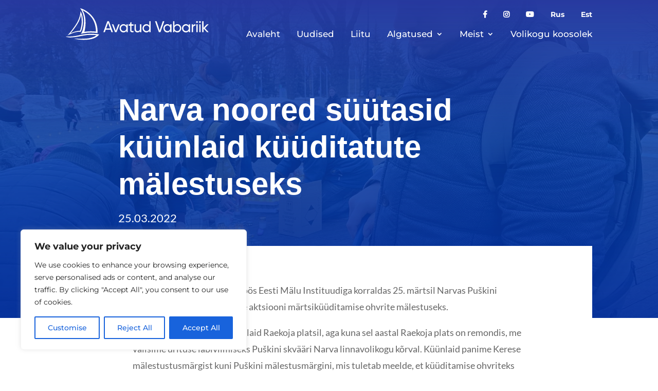

--- FILE ---
content_type: text/css
request_url: https://www.or.ee/wp-content/et-cache/global/et-divi-customizer-global.min.css?ver=1767269926
body_size: 1060
content:
h1,h2,h3,h4,h5,h6,.et_quote_content blockquote p,.et_pb_slide_description .et_pb_slide_title{font-weight:bold;font-style:normal;text-transform:none;text-decoration:none}@media only screen and (min-width:1350px){.et_pb_row{padding:27px 0}.et_pb_section{padding:54px 0}.single.et_pb_pagebuilder_layout.et_full_width_page .et_post_meta_wrapper{padding-top:81px}.et_pb_fullwidth_section{padding:0}}	h1,h2,h3,h4,h5,h6{font-family:'Cera_bold',Helvetica,Arial,Lucida,sans-serif}body,input,textarea,select{font-family:'Montserrat',Helvetica,Arial,Lucida,sans-serif}#page-container{overflow:hidden}.et-menu li li a{padding:6px 20px;width:230px}.sub-menu{width:300px!important}.widgettitle{margin-bottom:15px}.et_pb_fullwidth_menu .et-menu-nav>ul ul,.et_pb_menu .et-menu-nav>ul ul{padding:20px 0;text-align:left;margin-top:12px}.et_overlay{border:0px solid #e5e5e5;border-radius:5px}#mobile_menu,.opened #mobile_menu{position:fixed;display:flex;flex-direction:column;justify-content:center;min-height:100%;max-height:100%;z-index:10;top:0;border:none;overflow-y:auto;max-width:100%;float:left;transition:all cubic-bezier(0.5,0,0,1) 800ms;background:linear-gradient(rgba(0,0,0,0.5),rgba(0,0,0,0.5)),url(insert your image URL here);background-size:cover;background-repeat:no-repeat}.opened #mobile_menu{transform:none}.opened #mobile_menu a{transform:none;opacity:1}.opened #mobile_menu .menu-item:nth-child(1) a,.closed #mobile_menu .menu-item:nth-last-child(1) a{transition-delay:100ms}.opened #mobile_menu .menu-item:nth-child(2) a,.closed #mobile_menu .menu-item:nth-last-child(2) a{transition-delay:200ms}.opened #mobile_menu .menu-item:nth-child(3) a,.closed #mobile_menu .menu-item:nth-last-child(3) a{transition-delay:300ms}.opened #mobile_menu .menu-item:nth-child(4) a,.closed #mobile_menu .menu-item:nth-last-child(4) a{transition-delay:400ms}.opened #mobile_menu .menu-item:nth-child(5) a,.closed #mobile_menu .menu-item:nth-last-child(5) a{transition-delay:500ms}.opened #mobile_menu .menu-item:nth-child(6) a,.closed #mobile_menu .menu-item:nth-last-child(6) a{transition-delay:600ms}.mobile_nav.opened .mobile_menu_bar:before{content:'\4d';color:#fff;transition:all ease-in-out 300ms;z-index:100}.mobile_nav.closed .mobile_menu_bar:before{transition:all ease-in-out 300ms}#mobile_menu a{transform:translatey(100%);opacity:0;transition:all cubic-bezier(0.5,0,0,1) 800ms}.closed #mobile_menu{opacity:0;pointer-events:none;transform:translatey(48px);transition-delay:600ms}#et-main-area{margin-top:-120px!important}@media screen and (max-width:980px){.et_pb_module.et_pb_menu.et_pb_menu_1_tb_header.et_pb_bg_layout_light.et_pb_text_align_right.et_dropdown_animation_fade.et_pb_menu--with-logo.et_pb_menu--style-left_aligned{margin-top:5px!important}}@media screen and (max-width:1115px){.et_pb_menu .et-menu>li{padding-left:0px;padding-right:0px}}@media screen and (min-width:980px){.lang-item.lang-item-16.lang-item-ru.current-lang.lang-item-first.menu-item.menu-item-type-custom.menu-item-object-custom.current_page_item.menu-item-home.menu-item-965-ru{display:none}.lang-item.lang-item-18.lang-item-et.menu-item.menu-item-type-custom.menu-item-object-custom.menu-item-965-et{display:none}.lang-item.lang-item-16.lang-item-ru.lang-item-first.menu-item.menu-item-type-custom.menu-item-object-custom.menu-item-964-ru{display:none}.lang-item.lang-item-18.lang-item-et.current-lang.menu-item.menu-item-type-custom.menu-item-object-custom.current_page_item.menu-item-home.menu-item-964-et{display:none}.lang-item.lang-item-18.lang-item-et.current-lang.menu-item.menu-item-type-custom.menu-item-object-custom.menu-item-964-et{display:none}.lang-item.lang-item-16.lang-item-ru.current-lang.lang-item-first.menu-item.menu-item-type-custom.menu-item-object-custom.menu-item-965-ru{display:none}}.et_pb_fullwidth_menu .et-menu-nav>ul ul,.et_pb_menu .et-menu-nav>ul ul{padding:20px 0;text-align:left;margin-top:-10px;border-radius:10px}#mobile_menu2{margin-top:14px;border-radius:20px;box-shadow:2px 10px 60px #0000003b}.et_mobile_menu li a{border-bottom:none!important;padding:5px 4%;display:block;font-size:15px!important}

--- FILE ---
content_type: image/svg+xml
request_url: https://or.ee/wp-content/uploads/2021/12/Artboard-Copy.svg
body_size: 9256
content:
<?xml version="1.0" encoding="UTF-8"?>
<svg width="278px" height="62px" viewBox="0 0 278 62" version="1.1" xmlns="http://www.w3.org/2000/svg" xmlns:xlink="http://www.w3.org/1999/xlink">
    <title>Artboard Copy</title>
    <g id="Artboard-Copy" stroke="none" stroke-width="1" fill="none" fill-rule="evenodd">
        <g id="Group" transform="translate(0.000000, 0.000000)" fill="#FFFFFF" fill-rule="nonzero">
            <path d="M211.369423,25.2441981 L211.369423,33.9709041 C212.653587,31.9570488 214.535004,30.9501212 217.013741,30.9501212 C219.10426,30.9501212 220.896119,31.7433322 222.359466,33.2996189 C223.822813,34.8559058 224.569395,36.7474887 224.569395,38.9750606 C224.569395,41.2026325 223.822813,43.1250433 222.359466,44.6809837 C220.896119,46.2372705 219.10426,47 217.013741,47 C214.535004,47 212.653587,45.9930724 211.369423,43.9792172 L211.369423,46.6033945 L208.771209,46.6033945 L208.771209,25.2441981 L211.369423,25.2441981 Z M233.565189,30.9501212 C236.043927,30.9501212 237.925377,31.9570488 239.209541,33.9709041 L239.209541,31.3467267 L241.807721,31.3467267 L241.807721,46.6033945 L239.209541,46.6033945 L239.209541,43.9792172 C237.925377,45.9930724 236.043927,47 233.565189,47 C231.474704,47 229.682844,46.2372705 228.219497,44.6809837 C226.756152,43.1250433 226.009535,41.2026325 226.009535,38.9750606 C226.009535,36.7474887 226.756152,34.8559058 228.219497,33.2996189 C229.682844,31.7433322 231.474704,30.9501212 233.565189,30.9501212 Z M197.416156,30.9501212 C199.894893,30.9501212 201.776343,31.9570488 203.060507,33.9709041 L203.060507,31.3467267 L205.658688,31.3467267 L205.658688,46.6033945 L203.060507,46.6033945 L203.060507,43.9792172 C201.776343,45.9930724 199.894893,47 197.416156,47 C195.32567,47 193.533811,46.2372705 192.070464,44.6809837 C190.607118,43.1250433 189.860502,41.2026325 189.860502,38.9750606 C189.860502,36.7474887 190.607118,34.8559058 192.070464,33.2996189 C193.533811,31.7433322 195.32567,30.9501212 197.416156,30.9501212 Z M165.023377,25.2441981 L165.023377,46.6033945 L162.425198,46.6033945 L162.425198,43.9792172 C161.141034,45.9930724 159.259582,47 156.780845,47 C154.690361,47 152.8985,46.2372705 151.435154,44.6809837 C149.971807,43.1250433 149.225191,41.2026325 149.225191,38.9750606 C149.225191,36.7474887 149.971807,34.8559058 151.435154,33.2996189 C152.8985,31.7433322 154.690361,30.9501212 156.780845,30.9501212 C159.259582,30.9501212 161.141034,31.9570488 162.425198,33.9709041 L162.425198,25.2441981 L165.023377,25.2441981 Z M112.233338,30.9501212 C114.712075,30.9501212 116.593526,31.9570488 117.87769,33.9709041 L117.87769,31.3467267 L120.47587,31.3467267 L120.47587,46.6033945 L117.87769,46.6033945 L117.87769,43.9792172 C116.593526,45.9930724 114.712075,47 112.233338,47 C110.142819,47 108.350993,46.2372705 106.887646,44.6809837 C105.424266,43.1250433 104.677684,41.2026325 104.677684,38.9750606 C104.677684,36.7474887 105.424266,34.8559058 106.887646,33.2996189 C108.350993,31.7433322 110.142819,30.9501212 112.233338,30.9501212 Z M136.3172,31.3467267 L136.3172,40.5618289 C136.3172,43.0332525 137.720808,44.4676135 140.020363,44.4676135 C142.618577,44.4676135 144.350698,42.8503637 144.350698,39.432629 L144.350698,31.3467267 L146.948878,31.3467267 L146.948878,46.6033945 L144.350698,46.6033945 L144.350698,44.4063042 C143.305455,46.145826 141.692777,47 139.512667,47 C136.018573,47 133.719019,44.5895393 133.719019,40.7142362 L133.719019,31.3467267 L136.3172,31.3467267 Z M127.73951,27.0748182 L127.73951,31.3467267 L131.71148,31.3467267 L131.71148,33.9099411 L127.73951,33.9099411 L127.73951,42.1790786 C127.73951,44.5285764 129.05356,44.3453411 131.71148,44.2234153 L131.71148,46.6033945 C127.17211,47.2137166 125.141329,45.9625909 125.141329,42.1790786 L125.141329,33.9099411 L122.184784,33.9099411 L122.184784,31.3467267 L125.141329,31.3467267 L125.141329,27.8683755 L127.73951,27.0748182 Z M262.224919,31.3467267 L262.224919,46.6033945 L259.626807,46.6033945 L259.626807,31.3467267 L262.224919,31.3467267 Z M176.545175,25.2441981 L182.60763,43.063734 L188.640199,25.2441981 L191.656517,25.2441981 L184.160568,46.6033945 L181.02484,46.6033945 L173.558777,25.2441981 L176.545175,25.2441981 Z M83.9303041,25.2441981 L91.7248799,46.6033945 L88.7683343,46.6033945 L87.0660663,41.8129546 L77.6588137,41.8129546 L75.9565456,46.6033945 L73,46.6033945 L80.7945759,25.2441981 L83.9303041,25.2441981 Z M256.484467,31.3467267 L256.484467,46.6033945 L253.886014,46.6033945 L253.886014,31.3467267 L256.484467,31.3467267 Z M92.5461616,31.3467267 L97.2348277,43.7658468 L101.923528,31.3467267 L104.730777,31.3467267 L98.7579131,46.6033945 L95.7117762,46.6033945 L89.738912,31.3467267 L92.5461616,31.3467267 Z M267.965371,25.2441981 L267.965371,38.0900589 L274.41635,31.3467267 L277.761113,31.3467267 L270.62346,38.7308625 L278,46.6033945 L274.774511,46.6033945 L267.965371,39.3716661 L267.965371,46.6033945 L265.367258,46.6033945 L265.367258,25.2441981 L267.965371,25.2441981 Z M252.177339,31.0720472 L252.177339,33.8489781 C250.892936,33.7880152 249.818114,34.1236578 248.892213,34.8863872 C247.966311,35.6491167 247.518525,36.8392796 247.518525,38.5174922 L247.518525,46.6033945 L244.920242,46.6033945 L244.920242,31.3467267 L247.518525,31.3467267 L247.518525,33.9099411 C248.384449,32.0180118 249.937387,31.0720472 252.177339,31.0720472 Z M216.685262,33.5133357 C215.162177,33.5133357 213.907865,34.031867 212.892475,35.0997575 C211.877085,36.137513 211.369423,37.4187738 211.369423,38.9750606 C211.369423,40.5313474 211.877085,41.8129546 212.892475,42.8808452 C213.907865,43.9182543 215.162177,44.437132 216.685262,44.437132 C218.178462,44.437132 219.432774,43.9182543 220.448129,42.8808452 C221.463519,41.8129546 221.971215,40.5313474 221.971215,38.9750606 C221.971215,37.4187738 221.463519,36.137513 220.448129,35.0997575 C219.432774,34.031867 218.178462,33.5133357 216.685262,33.5133357 Z M197.744668,33.5133357 C196.25147,33.5133357 194.997158,34.031867 193.981768,35.0997575 C192.966377,36.137513 192.458682,37.4187738 192.458682,38.9750606 C192.458682,40.5313474 192.966377,41.8129546 193.981768,42.8808452 C194.997158,43.9182543 196.25147,44.437132 197.744668,44.437132 C199.267753,44.437132 200.522031,43.9182543 201.537422,42.8808452 C202.552812,41.8129546 203.060507,40.5313474 203.060507,38.9750606 C203.060507,37.4187738 202.552812,36.137513 201.537422,35.0997575 C200.522031,34.031867 199.267753,33.5133357 197.744668,33.5133357 Z M112.56185,33.5133357 C111.068617,33.5133357 109.81434,34.031867 108.79895,35.0997575 C107.78356,36.137513 107.275865,37.4187738 107.275865,38.9750606 C107.275865,40.5313474 107.78356,41.8129546 108.79895,42.8808452 C109.81434,43.9182543 111.068617,44.437132 112.56185,44.437132 C114.084902,44.437132 115.339214,43.9182543 116.354604,42.8808452 C117.369995,41.8129546 117.87769,40.5313474 117.87769,38.9750606 C117.87769,37.4187738 117.369995,36.137513 116.354604,35.0997575 C115.339214,34.031867 114.084902,33.5133357 112.56185,33.5133357 Z M157.109358,33.5133357 C155.616159,33.5133357 154.361847,34.031867 153.346457,35.0997575 C152.331067,36.137513 151.823406,37.4187738 151.823406,38.9750606 C151.823406,40.5313474 152.331067,41.8129546 153.346457,42.8808452 C154.361847,43.9182543 155.616159,44.437132 157.109358,44.437132 C158.632444,44.437132 159.886755,43.9182543 160.902111,42.8808452 C161.917502,41.8129546 162.425198,40.5313474 162.425198,38.9750606 C162.425198,37.4187738 161.917502,36.137513 160.902111,35.0997575 C159.886755,34.031867 158.632444,33.5133357 157.109358,33.5133357 Z M233.893703,33.5133357 C232.400468,33.5133357 231.146192,34.031867 230.130801,35.0997575 C229.115411,36.137513 228.607716,37.4187738 228.607716,38.9750606 C228.607716,40.5313474 229.115411,41.8129546 230.130801,42.8808452 C231.146192,43.9182543 232.400468,44.437132 233.893703,44.437132 C235.416788,44.437132 236.671065,43.9182543 237.686455,42.8808452 C238.701846,41.8129546 239.209541,40.5313474 239.209541,38.9750606 C239.209541,37.4187738 238.701846,36.137513 237.686455,35.0997575 C236.671065,34.031867 235.416788,33.5133357 233.893703,33.5133357 Z M82.3475138,28.6311049 L78.6144652,39.1582959 L86.1104149,39.1582959 L82.3475138,28.6311049 Z M255.200064,25 C256.155954,25 256.932253,25.8240387 256.932253,26.8004849 C256.932253,27.7765847 256.155954,28.570142 255.200064,28.570142 C254.214526,28.570142 253.438227,27.7765847 253.438227,26.8004849 C253.438227,25.8240387 254.214526,25 255.200064,25 Z M260.940857,25 C261.896407,25 262.673046,25.8240387 262.673046,26.8004849 C262.673046,27.7765847 261.896407,28.570142 260.940857,28.570142 C259.955319,28.570142 259.17868,27.7765847 259.17868,26.8004849 C259.17868,25.8240387 259.955319,25 260.940857,25 Z" id="Combined-Shape"></path>
            <g id="Group-2">
                <path d="M42.7784458,49.9421118 C48.4342394,49.4922085 54.3417287,49.677513 59.9671688,50.2592894 C61.1604784,50.3829205 62.2430885,50.5150778 63.1951897,50.6475193 C63.528624,50.6938455 63.8220133,50.7367611 64.0728564,50.7754135 C64.1607908,50.7890556 64.2371294,50.8009924 64.3016165,50.8115081 C64.3404963,50.8177607 64.3666436,50.8220239 64.3803993,50.8242975 L64.3803993,50.8242975 L64.6704918,50.8728973 L64.5339292,51.1335173 C64.5217934,51.1565382 64.4985451,51.198317 64.4634453,51.2568641 C64.4062055,51.3526426 64.3356648,51.4632 64.2511693,51.5871153 C64.0114672,51.9386822 63.7071927,52.3291858 63.3326617,52.7489629 C62.2667631,53.9437789 60.8512871,55.1366053 59.0409875,56.2481479 C55.720087,58.2876339 51.451718,59.8215115 46.1160293,60.6462869 C41.2373776,61.3192946 36.6493868,61.5304621 32.1813323,61.3607891 C28.6828295,61.2277792 25.5298683,60.8875806 21.7861496,60.3140462 C20.9371596,60.1838784 18.111238,59.7277225 17.5425636,59.6407544 C17.5297742,59.6390491 17.5297742,59.6390491 17.4961522,59.6296702 C17.4811744,59.6242703 17.4811744,59.6242703 17.4521566,59.6086388 C17.4058874,59.5816389 17.4058874,59.5816389 17.3530813,59.4494815 C17.3904548,59.2849244 17.3904548,59.2849244 17.4553966,59.2445666 C17.4933101,59.2258088 17.4933101,59.2258088 17.5114995,59.2209773 C17.5392384,59.2135878 17.5509478,59.2130194 17.588236,59.212451 C17.6182201,59.2121668 17.6678147,59.2130194 17.7415385,59.2147247 C17.8635212,59.2175667 18.0256626,59.2226825 18.3964421,59.2346193 C19.5461255,59.2718507 20.0777106,59.2880507 20.9549511,59.3110716 C25.5757965,59.432429 30.0829298,59.4540289 34.3707671,59.3150505 C39.9651715,59.133725 44.4208629,58.6926322 47.3371346,57.9377722 C50.9125445,57.0123867 53.4767093,56.1176958 55.4275504,55.1692894 C56.8609316,54.4724082 57.533314,54.0327364 59.2895854,52.7500998 C59.4561912,52.6284819 59.5997841,52.5244297 59.7313403,52.4303158 L59.782717,52.3939855 L59.7425381,52.3892819 C56.0391823,51.9824551 47.8672658,51.6650043 42.7915676,51.9837127 L42.6177822,51.9949557 C41.2818848,52.0839132 39.855012,52.2353967 38.3288649,52.4457116 C36.2560411,52.7310578 34.0858189,53.1099088 31.5420319,53.6121066 C30.944425,53.7300535 25.498861,54.852396 24.3456249,55.0561741 C18.5203005,56.085296 13.5530323,56.5766939 9.46939933,56.6414936 C6.69949544,56.685546 4.52415741,56.5158731 3.70733987,56.3092529 C2.0486091,55.8894758 1.0250577,55.6325506 0.519250402,55.5080669 C0.432140249,55.486622 0.362276435,55.4695812 0.308668709,55.4566775 L0.295151364,55.4537829 L0.292524007,55.4534671 C0.291068224,55.4534198 0.289839808,55.4533803 0.288599945,55.4533408 L0.284607199,55.4532145 L0.23731477,55.4458251 C0.2266285,55.442983 0.2266285,55.442983 0.194825479,55.4341725 C0.193376012,55.4338883 0.193376012,55.4338883 0.191926544,55.4333198 C0.1691898,55.4270672 0.155974067,55.4230883 0.144378327,55.4191094 C0.136363625,55.4165515 0.136363625,55.4165515 0.099075364,55.3972253 C0.0788965033,55.3855727 0.0788965033,55.3855727 0.0251241026,55.3187835 L0.0251241026,55.3187835 L0.0113967932,55.2880889 L0.00116525815,55.2468785 L3.06657021e-15,55.1960051 L0.0122210001,55.1425737 L0.0361514237,55.0962476 L0.0649134054,55.0624267 L0.0924532872,55.0402584 L0.104816392,55.0323005 C0.210854884,54.9987638 0.210854884,54.9987638 0.226031661,55.0035954 C0.25806205,55.0075743 0.25806205,55.0075743 0.271590413,55.0104164 C0.286886041,55.0136202 0.311189929,55.0191541 0.345409499,55.027223 L0.351140597,55.02889 L0.394999356,55.0303953 C0.410614026,55.0309216 0.427089745,55.0314689 0.444422302,55.0320268 L0.498986278,55.0337216 C0.662349787,55.0385531 0.853992122,55.0433847 1.07240697,55.047932 C5.82924655,55.1476895 11.529661,54.9581219 17.0808656,54.2436197 C18.1160696,54.1103255 19.4373302,53.8619266 21.7664539,53.3787708 C22.1850658,53.2918027 24.2702242,52.8552572 24.8835479,52.7282157 C26.1916496,52.4567958 27.3057785,52.2314178 28.4167527,52.0151345 C33.6794848,50.9908442 38.2617915,50.3013524 42.7784458,49.9421118 Z" id="Path"></path>
                <path d="M59.9233153,50.6833297 C54.3216636,50.1041111 48.4389004,49.9196593 42.8122383,50.367289 C38.3138586,50.7251085 33.746473,51.4120424 28.4982071,52.4337748 C27.3891371,52.6494897 26.2766566,52.8745835 24.970118,53.1457191 C24.3572775,53.2727607 22.2721759,53.709022 21.8530809,53.79599 C19.5132141,54.2817037 18.1849619,54.5312395 17.1352917,54.6665231 C12.1035593,55.3141391 6.95440782,55.5321672 2.48733714,55.4950202 L2.2141326,55.4924354 L2.21954425,55.4937867 C2.63232448,55.5977688 3.1146339,55.7195665 3.67122959,55.8604054 L3.81192889,55.8960126 C4.58585925,56.0918328 6.72697848,56.2586637 9.46260673,56.2151796 C13.5231903,56.1506641 18.4679491,55.6615399 24.2714463,54.6363969 C25.4176624,54.4340399 30.8564622,53.3128342 31.4594691,53.1937505 C34.0106739,52.6901316 36.1885414,52.3101438 38.2707156,52.0233766 C39.8062417,51.8119249 41.2429197,51.6590203 42.5894466,51.5694943 C47.9675393,51.2111064 56.9812658,51.5899574 60.3908112,52.0375871 L60.3908112,52.0375871 L60.9458435,52.1103446 L60.4829234,52.4252485 C60.201272,52.6165214 59.9373268,52.8049522 59.5409969,53.0945615 C57.7654846,54.3911243 57.0763338,54.8415961 55.6139349,55.5526877 C53.6350991,56.5147362 51.0449292,57.4185218 47.4439405,58.3504442 C44.4894142,59.1152514 40.0082577,59.5589021 34.3845797,59.7410803 C30.0870508,59.8803428 25.5722439,59.8587429 20.9437532,59.7371014 L20.9437532,59.7371014 L20.8451894,59.7345435 L20.8591448,59.7368102 C21.2396574,59.7972308 21.5701549,59.8493481 21.7927369,59.8836559 L21.850722,59.8925638 C25.5796617,60.4638246 28.7173325,60.802602 32.1975323,60.9347594 C36.6411732,61.1035797 41.2042957,60.893549 46.0543275,60.2245203 C51.3315827,59.4085554 55.5461794,57.8942882 58.8178832,55.8849284 C60.592344,54.7952699 61.9759317,53.6291592 63.0145747,52.4650379 C63.3766289,52.0594712 63.669535,51.6834623 63.8989487,51.3469584 C63.9308257,51.3002344 63.9605062,51.2556477 63.988034,51.2133073 L63.9992462,51.1957591 L63.89872,51.1801939 C63.7123673,51.1519304 63.5045043,51.1215539 63.2760422,51.0893753 L63.1365004,51.0698544 C62.1892024,50.9379813 61.1115091,50.8063923 59.9233153,50.6833297 Z" id="Path"></path>
                <path d="M28.4018317,5.58755495 L28.8371267,6.2395311 C28.8468751,6.25402577 28.8647234,6.28159408 28.8901601,6.32223601 C28.9318821,6.38845678 28.9800555,6.46775117 29.0341974,6.55955078 C29.1880399,6.82102334 29.3591339,7.13280095 29.543131,7.49459939 C30.0674972,8.52542655 30.5913518,9.7517897 31.0799076,11.1702783 C32.4740395,15.2174189 33.3100696,19.9944089 33.3100696,25.4745327 C33.3100696,30.9526671 32.5130898,35.89933 31.1843829,40.2315325 C30.7189902,41.7492102 30.2200892,43.0818676 29.7208187,44.2192733 C29.5457742,44.6180189 29.3830359,44.9641859 29.2367818,45.256353 C29.1853968,45.3592368 29.1396675,45.4479101 29.100134,45.5223729 C29.0841425,45.5524991 29.0713467,45.5763095 29.0619152,45.5935516 L29.0503121,45.6144567 L28.9843755,45.7324036 L28.8496035,45.7230247 C28.8330909,45.7218879 28.7997247,45.7198984 28.7501302,45.7173405 C28.6668285,45.7127932 28.568691,45.7082458 28.4563999,45.7039827 C25.5708512,45.5959831 22.0197412,45.84694 18.4810512,46.7549887 C17.0768014,47.1150819 15.3574772,47.681511 13.3934772,48.4153395 C12.6751382,48.683633 11.9310214,48.9721055 11.1661857,49.2773463 C9.53667168,49.9279014 7.88874086,50.6250668 6.30629187,51.3225164 C5.75245319,51.566368 5.2463901,51.7931671 4.79858992,51.9963767 C4.64193375,52.067429 4.50375119,52.1305235 4.38537801,52.1850917 C4.33808558,52.2066916 4.30075943,52.2238705 4.27378691,52.2363757 L4.24114179,52.2515967 L2.95384416,52.849573 L4.008687,51.8997455 C4.01735538,51.8920719 4.03577214,51.8750193 4.06393728,51.8488721 C4.11157076,51.8042512 4.16898104,51.7493988 4.23616812,51.6837465 C4.42903256,51.4961683 4.66108946,51.2619799 4.93242408,50.9780548 C5.70948074,50.1652161 6.6444441,49.1196101 7.73788256,47.8182157 C10.8653502,44.095358 14.6334256,39.0696848 19.0465424,32.5553234 C23.2287108,26.382013 25.8863236,20.365302 27.317829,14.7112421 C27.8375626,12.6583983 28.1624991,10.7738064 28.3298415,9.0830452 C28.4409958,7.95985003 28.4690472,7.0824959 28.4511705,6.47684587 C28.4501094,6.44084602 28.449061,6.41305667 28.4481936,6.39347781 L28.4470494,6.37026738 L28.4018317,5.58755495 Z M29.4818442,12.321555 L29.4784243,12.3562042 L29.4599998,12.5125989 C29.2972616,13.8577615 29.0031618,15.3961865 28.5451869,17.1048529 C27.243423,21.9614215 24.8958257,27.2263989 21.2426846,32.7170384 C17.5798235,38.2221727 14.2705756,42.6177538 11.3711006,46.0112129 C10.4681487,47.0682189 9.66276833,47.9592747 8.95988979,48.693762 L8.75284416,48.907555 L8.81201795,48.878948 C8.91203576,48.8302745 9.01473614,48.7807028 9.12005889,48.7302983 L9.28000225,48.6540753 C10.6670005,47.9955623 12.1970697,47.3370493 13.8259017,46.7223046 C15.2452714,46.1868543 16.6760094,45.7093827 18.1028538,45.3055212 C20.5289497,44.6183031 22.7958884,44.1823261 24.8548712,43.948706 C25.60777,43.863159 26.2903839,43.8100119 26.8966308,43.7832962 C27.2380609,43.7681384 27.5179913,43.7626515 27.7328858,43.7633818 L27.7514756,43.7636857 L27.7562848,43.7507872 C27.7755692,43.6962326 27.7965766,43.6360917 27.8192272,43.5704871 L27.8424225,43.5030658 C27.9556515,43.1725304 28.0819257,42.787711 28.2179483,42.3523023 C28.6068887,41.1077498 28.9959428,39.7091558 29.3591055,38.1889202 C30.0666446,35.2266066 30.5877992,32.1727776 30.8444402,29.1243486 C30.9536618,27.8266489 30.9892732,26.4289076 30.9574418,24.945335 C30.8940063,21.9904108 30.5700077,18.8243192 30.0693446,15.6383328 C29.9053558,14.594811 29.7315973,13.6093152 29.5562435,12.7002665 L29.4818442,12.321555 Z" id="Combined-Shape"></path>
                <path d="M27.7818575,0 L28.3860013,0.133009955 C28.4056401,0.137557304 28.4428431,0.146083583 28.4970418,0.159157211 C28.5863972,0.181041328 28.6916684,0.207757003 28.8122015,0.240156863 C29.1554411,0.332240678 29.5530783,0.449334912 30.0005943,0.593429031 C31.2771204,1.00524831 32.6987069,1.55348807 34.2290604,2.25633768 C38.5990058,4.26285538 42.9681839,7.10466423 47.0457632,10.926711 C49.1088386,12.8601869 51.0471176,15.0036935 52.8388868,17.3674623 C54.1361033,19.0789707 55.2847352,20.8723314 56.2918593,22.7381655 C58.8853545,27.5432922 60.4716119,32.6749755 61.2386928,37.893911 C61.7686579,41.4999586 61.8547165,44.7155027 61.6841056,47.3029442 C61.6677068,47.5516274 61.6501142,47.7693317 61.6325216,47.9549204 C61.6263259,48.0200043 61.6205848,48.076562 61.6153838,48.1243091 L61.6113623,48.16083 L61.6113623,48.16083 L61.6087049,48.1837089 L61.5787777,48.4298341 L61.3400134,48.3633291 C61.3130704,48.3559397 61.2543812,48.3408766 61.1622689,48.3198451 C61.0064938,48.2837505 60.813942,48.243677 60.5828798,48.2004772 C59.9197627,48.0759935 59.0824536,47.9515099 58.0574244,47.8352683 C55.5681487,47.5527642 52.3972255,47.3646176 48.4734887,47.314881 C44.2279132,47.2611655 39.7771102,47.7352266 35.4067953,48.5588652 C33.9576973,48.8319903 32.6228799,49.1244417 31.4334355,49.416893 C31.01741,49.5192084 30.6493589,49.6141343 30.3331761,49.6993971 C30.2595279,49.7191023 30.1922714,49.737418 30.1315664,49.7541758 L30.0454426,49.7781231 C30.0131374,49.7872178 29.9878933,49.7944177 29.969845,49.7995546 L29.9481861,49.8056914 L29.3356582,49.9836064 L29.7182608,49.4731665 C29.7282081,49.4598087 29.7491828,49.4308193 29.7805026,49.3850616 C29.8337635,49.3074725 29.8958632,49.2128308 29.9660913,49.1005681 C30.1680789,48.7779905 30.3937411,48.3812343 30.6372232,47.906889 C31.3352696,46.5472317 32.0342256,44.8422601 32.6872817,42.7681005 C34.0276697,38.5106451 34.9956581,33.2766466 35.4300721,26.9833999 C35.9506298,19.4430428 34.532937,12.6475983 31.8499159,6.74542366 C31.0442677,4.97309443 30.1812946,3.41619586 29.3188046,2.08751735 C29.0174007,1.62340355 28.7377387,1.22096318 28.4870945,0.881901476 C28.3996433,0.763670405 28.3221678,0.662207683 28.2555492,0.576944891 C28.2291935,0.543408193 28.2084589,0.517324094 28.1936231,0.498945226 L28.1758285,0.477187424 L27.7818575,0 Z M32.3730031,3.82403621 L32.4411393,3.91967128 C32.578172,4.11377181 32.7221258,4.32677089 32.8719041,4.55871727 C33.6401219,5.74841742 34.4075154,7.19362174 35.1232113,8.90086704 C36.8924426,13.121091 38.0553703,18.219806 38.3284386,24.231117 C38.6390509,31.0694771 38.1459478,36.8826942 37.13277,41.6491685 C36.8510049,42.9750049 36.548862,44.1163895 36.2464349,45.0724696 C36.1668634,45.3239948 36.0914644,45.5493018 36.0213051,45.7480307 L35.973935,45.8799082 L35.9957728,45.8764182 C36.1698978,45.8484115 36.362803,45.8184163 36.5733387,45.7866395 L36.7017666,45.7673614 C37.5715039,45.6380461 38.5407429,45.5084467 39.5848426,45.3873735 C42.568614,45.041775 45.5552275,44.8345864 48.3481808,44.8345864 C51.1383488,44.8345864 53.7058388,44.9536701 55.9923027,45.1523324 C56.7930056,45.2219637 57.5015678,45.2964265 58.1106568,45.3711736 C58.324098,45.3973208 58.5099708,45.4214786 58.6673091,45.4433627 L58.6197325,45.4368259 L58.6205786,45.408642 C58.6292853,44.8569274 58.6199723,44.1404229 58.5809823,43.281285 L58.5733211,43.1185306 C58.5028088,41.671621 58.3605904,40.1090383 58.1301251,38.4623296 C57.5026478,33.9786436 56.3235202,29.5361679 54.4610682,25.3875647 C53.6647422,23.6138144 52.754704,21.9239058 51.7246442,20.3297759 C49.7078665,17.2085893 47.1931826,14.3619489 44.2931677,11.7861599 C41.5140838,9.31751788 38.5357408,7.22801107 35.5575684,5.50911318 C34.5154581,4.90772629 33.5480665,4.39586533 32.6802902,3.97210926 C32.5936226,3.92980267 32.5097484,3.88925935 32.4287417,3.85047928 L32.3730031,3.82403621 Z" id="Combined-Shape"></path>
            </g>
        </g>
    </g>
</svg>